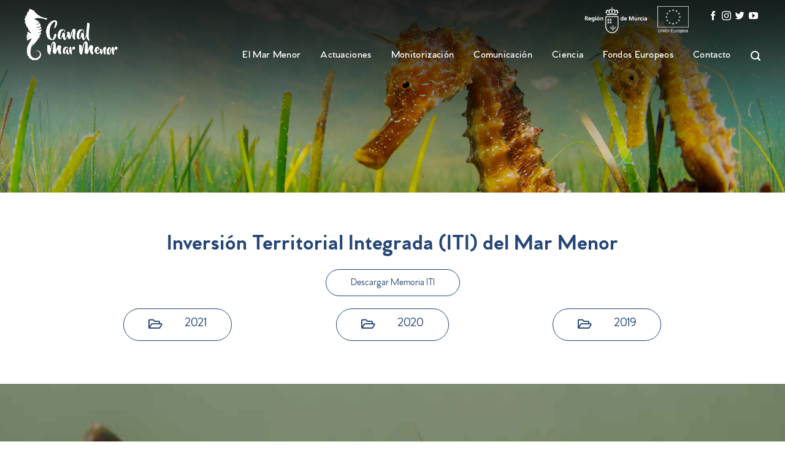

--- FILE ---
content_type: text/html; charset=UTF-8
request_url: https://canalmarmenor.carm.es/fondos-europeos/iti/
body_size: 15183
content:
<!DOCTYPE html>
<!--[if IE 9 ]> <html lang="es" class="ie9 loading-site no-js"> <![endif]-->
<!--[if IE 8 ]> <html lang="es" class="ie8 loading-site no-js"> <![endif]-->
<!--[if (gte IE 9)|!(IE)]><!--><html lang="es" class="loading-site no-js"> <!--<![endif]-->
<head>
	<meta charset="UTF-8" />
	<link rel="profile" href="http://gmpg.org/xfn/11" />
	<link rel="pingback" href="https://canalmarmenor.carm.es/xmlrpc.php" />

	<script>(function(html){html.className = html.className.replace(/\bno-js\b/,'js')})(document.documentElement);</script>
<title>ITI &#8211; Canal Mar Menor</title>
<meta name='robots' content='max-image-preview:large' />
<meta name="viewport" content="width=device-width, initial-scale=1, maximum-scale=1" /><link rel='dns-prefetch' href='//canalmarmenor.carm.es' />
<link rel='dns-prefetch' href='//cdnjs.cloudflare.com' />
<link rel='dns-prefetch' href='//use.fontawesome.com' />
<link rel='dns-prefetch' href='//fonts.googleapis.com' />
<link rel="alternate" type="application/rss+xml" title="Canal Mar Menor &raquo; Feed" href="https://canalmarmenor.carm.es/feed/" />
<link rel="alternate" type="application/rss+xml" title="Canal Mar Menor &raquo; Feed de los comentarios" href="https://canalmarmenor.carm.es/comments/feed/" />
<link rel="alternate" type="application/rss+xml" title="Canal Mar Menor &raquo; Comentario ITI del feed" href="https://canalmarmenor.carm.es/fondos-europeos/iti/feed/" />
<script type="text/javascript">
/* <![CDATA[ */
window._wpemojiSettings = {"baseUrl":"https:\/\/s.w.org\/images\/core\/emoji\/15.0.3\/72x72\/","ext":".png","svgUrl":"https:\/\/s.w.org\/images\/core\/emoji\/15.0.3\/svg\/","svgExt":".svg","source":{"concatemoji":"https:\/\/canalmarmenor.carm.es\/wp-includes\/js\/wp-emoji-release.min.js?ver=6.5.7"}};
/*! This file is auto-generated */
!function(i,n){var o,s,e;function c(e){try{var t={supportTests:e,timestamp:(new Date).valueOf()};sessionStorage.setItem(o,JSON.stringify(t))}catch(e){}}function p(e,t,n){e.clearRect(0,0,e.canvas.width,e.canvas.height),e.fillText(t,0,0);var t=new Uint32Array(e.getImageData(0,0,e.canvas.width,e.canvas.height).data),r=(e.clearRect(0,0,e.canvas.width,e.canvas.height),e.fillText(n,0,0),new Uint32Array(e.getImageData(0,0,e.canvas.width,e.canvas.height).data));return t.every(function(e,t){return e===r[t]})}function u(e,t,n){switch(t){case"flag":return n(e,"\ud83c\udff3\ufe0f\u200d\u26a7\ufe0f","\ud83c\udff3\ufe0f\u200b\u26a7\ufe0f")?!1:!n(e,"\ud83c\uddfa\ud83c\uddf3","\ud83c\uddfa\u200b\ud83c\uddf3")&&!n(e,"\ud83c\udff4\udb40\udc67\udb40\udc62\udb40\udc65\udb40\udc6e\udb40\udc67\udb40\udc7f","\ud83c\udff4\u200b\udb40\udc67\u200b\udb40\udc62\u200b\udb40\udc65\u200b\udb40\udc6e\u200b\udb40\udc67\u200b\udb40\udc7f");case"emoji":return!n(e,"\ud83d\udc26\u200d\u2b1b","\ud83d\udc26\u200b\u2b1b")}return!1}function f(e,t,n){var r="undefined"!=typeof WorkerGlobalScope&&self instanceof WorkerGlobalScope?new OffscreenCanvas(300,150):i.createElement("canvas"),a=r.getContext("2d",{willReadFrequently:!0}),o=(a.textBaseline="top",a.font="600 32px Arial",{});return e.forEach(function(e){o[e]=t(a,e,n)}),o}function t(e){var t=i.createElement("script");t.src=e,t.defer=!0,i.head.appendChild(t)}"undefined"!=typeof Promise&&(o="wpEmojiSettingsSupports",s=["flag","emoji"],n.supports={everything:!0,everythingExceptFlag:!0},e=new Promise(function(e){i.addEventListener("DOMContentLoaded",e,{once:!0})}),new Promise(function(t){var n=function(){try{var e=JSON.parse(sessionStorage.getItem(o));if("object"==typeof e&&"number"==typeof e.timestamp&&(new Date).valueOf()<e.timestamp+604800&&"object"==typeof e.supportTests)return e.supportTests}catch(e){}return null}();if(!n){if("undefined"!=typeof Worker&&"undefined"!=typeof OffscreenCanvas&&"undefined"!=typeof URL&&URL.createObjectURL&&"undefined"!=typeof Blob)try{var e="postMessage("+f.toString()+"("+[JSON.stringify(s),u.toString(),p.toString()].join(",")+"));",r=new Blob([e],{type:"text/javascript"}),a=new Worker(URL.createObjectURL(r),{name:"wpTestEmojiSupports"});return void(a.onmessage=function(e){c(n=e.data),a.terminate(),t(n)})}catch(e){}c(n=f(s,u,p))}t(n)}).then(function(e){for(var t in e)n.supports[t]=e[t],n.supports.everything=n.supports.everything&&n.supports[t],"flag"!==t&&(n.supports.everythingExceptFlag=n.supports.everythingExceptFlag&&n.supports[t]);n.supports.everythingExceptFlag=n.supports.everythingExceptFlag&&!n.supports.flag,n.DOMReady=!1,n.readyCallback=function(){n.DOMReady=!0}}).then(function(){return e}).then(function(){var e;n.supports.everything||(n.readyCallback(),(e=n.source||{}).concatemoji?t(e.concatemoji):e.wpemoji&&e.twemoji&&(t(e.twemoji),t(e.wpemoji)))}))}((window,document),window._wpemojiSettings);
/* ]]> */
</script>
<link rel='stylesheet' id='bdt-uikit-css' href='https://canalmarmenor.carm.es/wp-content/plugins/bdthemes-element-pack/assets/css/bdt-uikit.css?ver=3.5.5' type='text/css' media='all' />
<link rel='stylesheet' id='element-pack-site-css' href='https://canalmarmenor.carm.es/wp-content/plugins/bdthemes-element-pack/assets/css/element-pack-site.css?ver=5.5.1' type='text/css' media='all' />
<style id='wp-emoji-styles-inline-css' type='text/css'>

	img.wp-smiley, img.emoji {
		display: inline !important;
		border: none !important;
		box-shadow: none !important;
		height: 1em !important;
		width: 1em !important;
		margin: 0 0.07em !important;
		vertical-align: -0.1em !important;
		background: none !important;
		padding: 0 !important;
	}
</style>
<link rel='stylesheet' id='wp-block-library-css' href='https://canalmarmenor.carm.es/wp-includes/css/dist/block-library/style.min.css?ver=6.5.7' type='text/css' media='all' />
<style id='classic-theme-styles-inline-css' type='text/css'>
/*! This file is auto-generated */
.wp-block-button__link{color:#fff;background-color:#32373c;border-radius:9999px;box-shadow:none;text-decoration:none;padding:calc(.667em + 2px) calc(1.333em + 2px);font-size:1.125em}.wp-block-file__button{background:#32373c;color:#fff;text-decoration:none}
</style>
<style id='global-styles-inline-css' type='text/css'>
body{--wp--preset--color--black: #000000;--wp--preset--color--cyan-bluish-gray: #abb8c3;--wp--preset--color--white: #ffffff;--wp--preset--color--pale-pink: #f78da7;--wp--preset--color--vivid-red: #cf2e2e;--wp--preset--color--luminous-vivid-orange: #ff6900;--wp--preset--color--luminous-vivid-amber: #fcb900;--wp--preset--color--light-green-cyan: #7bdcb5;--wp--preset--color--vivid-green-cyan: #00d084;--wp--preset--color--pale-cyan-blue: #8ed1fc;--wp--preset--color--vivid-cyan-blue: #0693e3;--wp--preset--color--vivid-purple: #9b51e0;--wp--preset--gradient--vivid-cyan-blue-to-vivid-purple: linear-gradient(135deg,rgba(6,147,227,1) 0%,rgb(155,81,224) 100%);--wp--preset--gradient--light-green-cyan-to-vivid-green-cyan: linear-gradient(135deg,rgb(122,220,180) 0%,rgb(0,208,130) 100%);--wp--preset--gradient--luminous-vivid-amber-to-luminous-vivid-orange: linear-gradient(135deg,rgba(252,185,0,1) 0%,rgba(255,105,0,1) 100%);--wp--preset--gradient--luminous-vivid-orange-to-vivid-red: linear-gradient(135deg,rgba(255,105,0,1) 0%,rgb(207,46,46) 100%);--wp--preset--gradient--very-light-gray-to-cyan-bluish-gray: linear-gradient(135deg,rgb(238,238,238) 0%,rgb(169,184,195) 100%);--wp--preset--gradient--cool-to-warm-spectrum: linear-gradient(135deg,rgb(74,234,220) 0%,rgb(151,120,209) 20%,rgb(207,42,186) 40%,rgb(238,44,130) 60%,rgb(251,105,98) 80%,rgb(254,248,76) 100%);--wp--preset--gradient--blush-light-purple: linear-gradient(135deg,rgb(255,206,236) 0%,rgb(152,150,240) 100%);--wp--preset--gradient--blush-bordeaux: linear-gradient(135deg,rgb(254,205,165) 0%,rgb(254,45,45) 50%,rgb(107,0,62) 100%);--wp--preset--gradient--luminous-dusk: linear-gradient(135deg,rgb(255,203,112) 0%,rgb(199,81,192) 50%,rgb(65,88,208) 100%);--wp--preset--gradient--pale-ocean: linear-gradient(135deg,rgb(255,245,203) 0%,rgb(182,227,212) 50%,rgb(51,167,181) 100%);--wp--preset--gradient--electric-grass: linear-gradient(135deg,rgb(202,248,128) 0%,rgb(113,206,126) 100%);--wp--preset--gradient--midnight: linear-gradient(135deg,rgb(2,3,129) 0%,rgb(40,116,252) 100%);--wp--preset--font-size--small: 13px;--wp--preset--font-size--medium: 20px;--wp--preset--font-size--large: 36px;--wp--preset--font-size--x-large: 42px;--wp--preset--spacing--20: 0.44rem;--wp--preset--spacing--30: 0.67rem;--wp--preset--spacing--40: 1rem;--wp--preset--spacing--50: 1.5rem;--wp--preset--spacing--60: 2.25rem;--wp--preset--spacing--70: 3.38rem;--wp--preset--spacing--80: 5.06rem;--wp--preset--shadow--natural: 6px 6px 9px rgba(0, 0, 0, 0.2);--wp--preset--shadow--deep: 12px 12px 50px rgba(0, 0, 0, 0.4);--wp--preset--shadow--sharp: 6px 6px 0px rgba(0, 0, 0, 0.2);--wp--preset--shadow--outlined: 6px 6px 0px -3px rgba(255, 255, 255, 1), 6px 6px rgba(0, 0, 0, 1);--wp--preset--shadow--crisp: 6px 6px 0px rgba(0, 0, 0, 1);}:where(.is-layout-flex){gap: 0.5em;}:where(.is-layout-grid){gap: 0.5em;}body .is-layout-flex{display: flex;}body .is-layout-flex{flex-wrap: wrap;align-items: center;}body .is-layout-flex > *{margin: 0;}body .is-layout-grid{display: grid;}body .is-layout-grid > *{margin: 0;}:where(.wp-block-columns.is-layout-flex){gap: 2em;}:where(.wp-block-columns.is-layout-grid){gap: 2em;}:where(.wp-block-post-template.is-layout-flex){gap: 1.25em;}:where(.wp-block-post-template.is-layout-grid){gap: 1.25em;}.has-black-color{color: var(--wp--preset--color--black) !important;}.has-cyan-bluish-gray-color{color: var(--wp--preset--color--cyan-bluish-gray) !important;}.has-white-color{color: var(--wp--preset--color--white) !important;}.has-pale-pink-color{color: var(--wp--preset--color--pale-pink) !important;}.has-vivid-red-color{color: var(--wp--preset--color--vivid-red) !important;}.has-luminous-vivid-orange-color{color: var(--wp--preset--color--luminous-vivid-orange) !important;}.has-luminous-vivid-amber-color{color: var(--wp--preset--color--luminous-vivid-amber) !important;}.has-light-green-cyan-color{color: var(--wp--preset--color--light-green-cyan) !important;}.has-vivid-green-cyan-color{color: var(--wp--preset--color--vivid-green-cyan) !important;}.has-pale-cyan-blue-color{color: var(--wp--preset--color--pale-cyan-blue) !important;}.has-vivid-cyan-blue-color{color: var(--wp--preset--color--vivid-cyan-blue) !important;}.has-vivid-purple-color{color: var(--wp--preset--color--vivid-purple) !important;}.has-black-background-color{background-color: var(--wp--preset--color--black) !important;}.has-cyan-bluish-gray-background-color{background-color: var(--wp--preset--color--cyan-bluish-gray) !important;}.has-white-background-color{background-color: var(--wp--preset--color--white) !important;}.has-pale-pink-background-color{background-color: var(--wp--preset--color--pale-pink) !important;}.has-vivid-red-background-color{background-color: var(--wp--preset--color--vivid-red) !important;}.has-luminous-vivid-orange-background-color{background-color: var(--wp--preset--color--luminous-vivid-orange) !important;}.has-luminous-vivid-amber-background-color{background-color: var(--wp--preset--color--luminous-vivid-amber) !important;}.has-light-green-cyan-background-color{background-color: var(--wp--preset--color--light-green-cyan) !important;}.has-vivid-green-cyan-background-color{background-color: var(--wp--preset--color--vivid-green-cyan) !important;}.has-pale-cyan-blue-background-color{background-color: var(--wp--preset--color--pale-cyan-blue) !important;}.has-vivid-cyan-blue-background-color{background-color: var(--wp--preset--color--vivid-cyan-blue) !important;}.has-vivid-purple-background-color{background-color: var(--wp--preset--color--vivid-purple) !important;}.has-black-border-color{border-color: var(--wp--preset--color--black) !important;}.has-cyan-bluish-gray-border-color{border-color: var(--wp--preset--color--cyan-bluish-gray) !important;}.has-white-border-color{border-color: var(--wp--preset--color--white) !important;}.has-pale-pink-border-color{border-color: var(--wp--preset--color--pale-pink) !important;}.has-vivid-red-border-color{border-color: var(--wp--preset--color--vivid-red) !important;}.has-luminous-vivid-orange-border-color{border-color: var(--wp--preset--color--luminous-vivid-orange) !important;}.has-luminous-vivid-amber-border-color{border-color: var(--wp--preset--color--luminous-vivid-amber) !important;}.has-light-green-cyan-border-color{border-color: var(--wp--preset--color--light-green-cyan) !important;}.has-vivid-green-cyan-border-color{border-color: var(--wp--preset--color--vivid-green-cyan) !important;}.has-pale-cyan-blue-border-color{border-color: var(--wp--preset--color--pale-cyan-blue) !important;}.has-vivid-cyan-blue-border-color{border-color: var(--wp--preset--color--vivid-cyan-blue) !important;}.has-vivid-purple-border-color{border-color: var(--wp--preset--color--vivid-purple) !important;}.has-vivid-cyan-blue-to-vivid-purple-gradient-background{background: var(--wp--preset--gradient--vivid-cyan-blue-to-vivid-purple) !important;}.has-light-green-cyan-to-vivid-green-cyan-gradient-background{background: var(--wp--preset--gradient--light-green-cyan-to-vivid-green-cyan) !important;}.has-luminous-vivid-amber-to-luminous-vivid-orange-gradient-background{background: var(--wp--preset--gradient--luminous-vivid-amber-to-luminous-vivid-orange) !important;}.has-luminous-vivid-orange-to-vivid-red-gradient-background{background: var(--wp--preset--gradient--luminous-vivid-orange-to-vivid-red) !important;}.has-very-light-gray-to-cyan-bluish-gray-gradient-background{background: var(--wp--preset--gradient--very-light-gray-to-cyan-bluish-gray) !important;}.has-cool-to-warm-spectrum-gradient-background{background: var(--wp--preset--gradient--cool-to-warm-spectrum) !important;}.has-blush-light-purple-gradient-background{background: var(--wp--preset--gradient--blush-light-purple) !important;}.has-blush-bordeaux-gradient-background{background: var(--wp--preset--gradient--blush-bordeaux) !important;}.has-luminous-dusk-gradient-background{background: var(--wp--preset--gradient--luminous-dusk) !important;}.has-pale-ocean-gradient-background{background: var(--wp--preset--gradient--pale-ocean) !important;}.has-electric-grass-gradient-background{background: var(--wp--preset--gradient--electric-grass) !important;}.has-midnight-gradient-background{background: var(--wp--preset--gradient--midnight) !important;}.has-small-font-size{font-size: var(--wp--preset--font-size--small) !important;}.has-medium-font-size{font-size: var(--wp--preset--font-size--medium) !important;}.has-large-font-size{font-size: var(--wp--preset--font-size--large) !important;}.has-x-large-font-size{font-size: var(--wp--preset--font-size--x-large) !important;}
.wp-block-navigation a:where(:not(.wp-element-button)){color: inherit;}
:where(.wp-block-post-template.is-layout-flex){gap: 1.25em;}:where(.wp-block-post-template.is-layout-grid){gap: 1.25em;}
:where(.wp-block-columns.is-layout-flex){gap: 2em;}:where(.wp-block-columns.is-layout-grid){gap: 2em;}
.wp-block-pullquote{font-size: 1.5em;line-height: 1.6;}
</style>
<link rel='stylesheet' id='contact-form-7-css' href='https://canalmarmenor.carm.es/wp-content/plugins/contact-form-7/includes/css/styles.css?ver=5.9.6' type='text/css' media='all' />
<link rel='stylesheet' id='rs-plugin-settings-css' href='https://canalmarmenor.carm.es/wp-content/plugins/revslider/public/assets/css/rs6.css?ver=6.1.5' type='text/css' media='all' />
<style id='rs-plugin-settings-inline-css' type='text/css'>
#rs-demo-id {}
</style>
<link rel='stylesheet' id='flatsome-icons-css' href='https://canalmarmenor.carm.es/wp-content/themes/flatsome/assets/css/fl-icons.css?ver=3.12' type='text/css' media='all' />
<link rel='stylesheet' id='font-awesome-official-css' href='https://use.fontawesome.com/releases/v5.11.2/css/all.css' type='text/css' media='all' integrity="sha384-KA6wR/X5RY4zFAHpv/CnoG2UW1uogYfdnP67Uv7eULvTveboZJg0qUpmJZb5VqzN" crossorigin="anonymous" />
<link rel='stylesheet' id='jet-elements-css' href='https://canalmarmenor.carm.es/wp-content/plugins/jet-elements/assets/css/jet-elements.css?ver=2.6.6' type='text/css' media='all' />
<link rel='stylesheet' id='jet-elements-skin-css' href='https://canalmarmenor.carm.es/wp-content/plugins/jet-elements/assets/css/jet-elements-skin.css?ver=2.6.6' type='text/css' media='all' />
<link rel='stylesheet' id='elementor-icons-css' href='https://canalmarmenor.carm.es/wp-content/plugins/elementor/assets/lib/eicons/css/elementor-icons.min.css?ver=5.15.0' type='text/css' media='all' />
<link rel='stylesheet' id='elementor-frontend-legacy-css' href='https://canalmarmenor.carm.es/wp-content/plugins/elementor/assets/css/frontend-legacy.min.css?ver=3.6.7' type='text/css' media='all' />
<link rel='stylesheet' id='elementor-frontend-css' href='https://canalmarmenor.carm.es/wp-content/plugins/elementor/assets/css/frontend.min.css?ver=3.6.7' type='text/css' media='all' />
<link rel='stylesheet' id='elementor-post-61-css' href='https://canalmarmenor.carm.es/wp-content/uploads/elementor/css/post-61.css?ver=1720532831' type='text/css' media='all' />
<link rel='stylesheet' id='elementor-pro-css' href='https://canalmarmenor.carm.es/wp-content/plugins/elementor-pro/assets/css/frontend.min.css?ver=3.0.6' type='text/css' media='all' />
<link rel='stylesheet' id='namogo-icons-css' href='https://canalmarmenor.carm.es/wp-content/plugins/elementor-extras/assets/lib/nicons/css/nicons.css?ver=2.2.42' type='text/css' media='all' />
<link rel='stylesheet' id='elementor-extras-frontend-css' href='https://canalmarmenor.carm.es/wp-content/plugins/elementor-extras/assets/css/frontend.min.css?ver=2.2.42' type='text/css' media='all' />
<link rel='stylesheet' id='elementor-global-css' href='https://canalmarmenor.carm.es/wp-content/uploads/elementor/css/global.css?ver=1720532834' type='text/css' media='all' />
<link rel='stylesheet' id='elementor-post-4720-css' href='https://canalmarmenor.carm.es/wp-content/uploads/elementor/css/post-4720.css?ver=1720587838' type='text/css' media='all' />
<link rel='stylesheet' id='flatsome-main-css' href='https://canalmarmenor.carm.es/wp-content/themes/flatsome/assets/css/flatsome.css?ver=3.12.3' type='text/css' media='all' />
<link rel='stylesheet' id='flatsome-style-css' href='https://canalmarmenor.carm.es/wp-content/themes/flatsome-child/style.css?ver=3.0' type='text/css' media='all' />
<link rel='stylesheet' id='flatsome-googlefonts-css' href='//fonts.googleapis.com/css?family=Lato%3Aregular%2C700%2C400%2C700%7CDancing+Script%3Aregular%2C400&#038;display=swap&#038;ver=3.9' type='text/css' media='all' />
<link rel='stylesheet' id='font-awesome-official-v4shim-css' href='https://use.fontawesome.com/releases/v5.11.2/css/v4-shims.css' type='text/css' media='all' integrity="sha384-/EdpJd7d6gGFiQ/vhh7iOjiZdf4+6K4al/XrX6FxxZwDSrAdWxAynr4p/EA/vyPQ" crossorigin="anonymous" />
<style id='font-awesome-official-v4shim-inline-css' type='text/css'>
@font-face {
font-family: "FontAwesome";
font-display: block;
src: url("https://use.fontawesome.com/releases/v5.11.2/webfonts/fa-brands-400.eot"),
		url("https://use.fontawesome.com/releases/v5.11.2/webfonts/fa-brands-400.eot?#iefix") format("embedded-opentype"),
		url("https://use.fontawesome.com/releases/v5.11.2/webfonts/fa-brands-400.woff2") format("woff2"),
		url("https://use.fontawesome.com/releases/v5.11.2/webfonts/fa-brands-400.woff") format("woff"),
		url("https://use.fontawesome.com/releases/v5.11.2/webfonts/fa-brands-400.ttf") format("truetype"),
		url("https://use.fontawesome.com/releases/v5.11.2/webfonts/fa-brands-400.svg#fontawesome") format("svg");
}

@font-face {
font-family: "FontAwesome";
font-display: block;
src: url("https://use.fontawesome.com/releases/v5.11.2/webfonts/fa-solid-900.eot"),
		url("https://use.fontawesome.com/releases/v5.11.2/webfonts/fa-solid-900.eot?#iefix") format("embedded-opentype"),
		url("https://use.fontawesome.com/releases/v5.11.2/webfonts/fa-solid-900.woff2") format("woff2"),
		url("https://use.fontawesome.com/releases/v5.11.2/webfonts/fa-solid-900.woff") format("woff"),
		url("https://use.fontawesome.com/releases/v5.11.2/webfonts/fa-solid-900.ttf") format("truetype"),
		url("https://use.fontawesome.com/releases/v5.11.2/webfonts/fa-solid-900.svg#fontawesome") format("svg");
}

@font-face {
font-family: "FontAwesome";
font-display: block;
src: url("https://use.fontawesome.com/releases/v5.11.2/webfonts/fa-regular-400.eot"),
		url("https://use.fontawesome.com/releases/v5.11.2/webfonts/fa-regular-400.eot?#iefix") format("embedded-opentype"),
		url("https://use.fontawesome.com/releases/v5.11.2/webfonts/fa-regular-400.woff2") format("woff2"),
		url("https://use.fontawesome.com/releases/v5.11.2/webfonts/fa-regular-400.woff") format("woff"),
		url("https://use.fontawesome.com/releases/v5.11.2/webfonts/fa-regular-400.ttf") format("truetype"),
		url("https://use.fontawesome.com/releases/v5.11.2/webfonts/fa-regular-400.svg#fontawesome") format("svg");
unicode-range: U+F004-F005,U+F007,U+F017,U+F022,U+F024,U+F02E,U+F03E,U+F044,U+F057-F059,U+F06E,U+F070,U+F075,U+F07B-F07C,U+F080,U+F086,U+F089,U+F094,U+F09D,U+F0A0,U+F0A4-F0A7,U+F0C5,U+F0C7-F0C8,U+F0E0,U+F0EB,U+F0F3,U+F0F8,U+F0FE,U+F111,U+F118-F11A,U+F11C,U+F133,U+F144,U+F146,U+F14A,U+F14D-F14E,U+F150-F152,U+F15B-F15C,U+F164-F165,U+F185-F186,U+F191-F192,U+F1AD,U+F1C1-F1C9,U+F1CD,U+F1D8,U+F1E3,U+F1EA,U+F1F6,U+F1F9,U+F20A,U+F247-F249,U+F24D,U+F254-F25B,U+F25D,U+F267,U+F271-F274,U+F279,U+F28B,U+F28D,U+F2B5-F2B6,U+F2B9,U+F2BB,U+F2BD,U+F2C1-F2C2,U+F2D0,U+F2D2,U+F2DC,U+F2ED,U+F328,U+F358-F35B,U+F3A5,U+F3D1,U+F410,U+F4AD;
}
</style>
<link rel='stylesheet' id='google-fonts-1-css' href='https://fonts.googleapis.com/css?family=Roboto%3A100%2C100italic%2C200%2C200italic%2C300%2C300italic%2C400%2C400italic%2C500%2C500italic%2C600%2C600italic%2C700%2C700italic%2C800%2C800italic%2C900%2C900italic%7CRoboto+Slab%3A100%2C100italic%2C200%2C200italic%2C300%2C300italic%2C400%2C400italic%2C500%2C500italic%2C600%2C600italic%2C700%2C700italic%2C800%2C800italic%2C900%2C900italic&#038;display=auto&#038;ver=6.5.7' type='text/css' media='all' />
<link rel='stylesheet' id='elementor-icons-shared-0-css' href='https://canalmarmenor.carm.es/wp-content/plugins/elementor/assets/lib/font-awesome/css/fontawesome.min.css?ver=5.15.3' type='text/css' media='all' />
<link rel='stylesheet' id='elementor-icons-fa-regular-css' href='https://canalmarmenor.carm.es/wp-content/plugins/elementor/assets/lib/font-awesome/css/regular.min.css?ver=5.15.3' type='text/css' media='all' />
<script type="text/javascript">
            window._nslDOMReady = function (callback) {
                if ( document.readyState === "complete" || document.readyState === "interactive" ) {
                    callback();
                } else {
                    document.addEventListener( "DOMContentLoaded", callback );
                }
            };
            </script><script type="text/javascript" src="https://canalmarmenor.carm.es/wp-includes/js/jquery/jquery.min.js?ver=3.7.1" id="jquery-core-js"></script>
<script type="text/javascript" src="https://canalmarmenor.carm.es/wp-includes/js/jquery/jquery-migrate.min.js?ver=3.4.1" id="jquery-migrate-js"></script>
<script type="text/javascript" src="https://canalmarmenor.carm.es/wp-content/plugins/revslider/public/assets/js/revolution.tools.min.js?ver=6.0" id="tp-tools-js"></script>
<script type="text/javascript" src="https://canalmarmenor.carm.es/wp-content/plugins/revslider/public/assets/js/rs6.min.js?ver=6.1.5" id="revmin-js"></script>
<script type="text/javascript" src="//cdnjs.cloudflare.com/ajax/libs/jquery-easing/1.4.1/jquery.easing.min.js?ver=6.5.7" id="jquery-easing-js"></script>
<link rel="EditURI" type="application/rsd+xml" title="RSD" href="https://canalmarmenor.carm.es/xmlrpc.php?rsd" />
<meta name="generator" content="WordPress 6.5.7" />
<link rel="canonical" href="https://canalmarmenor.carm.es/fondos-europeos/iti/" />
<link rel='shortlink' href='https://canalmarmenor.carm.es/?p=4720' />
<link rel="alternate" type="application/json+oembed" href="https://canalmarmenor.carm.es/wp-json/oembed/1.0/embed?url=https%3A%2F%2Fcanalmarmenor.carm.es%2Ffondos-europeos%2Fiti%2F" />
<link rel="alternate" type="text/xml+oembed" href="https://canalmarmenor.carm.es/wp-json/oembed/1.0/embed?url=https%3A%2F%2Fcanalmarmenor.carm.es%2Ffondos-europeos%2Fiti%2F&#038;format=xml" />
<!-- Global site tag (gtag.js) - Google Analytics -->
<script async src="https://www.googletagmanager.com/gtag/js?id=G-6D7D8Q3T7Z"></script>
<script>
  window.dataLayer = window.dataLayer || [];
  function gtag(){dataLayer.push(arguments);}
  gtag('js', new Date());
  gtag('config', 'G-6D7D8Q3T7Z');
</script><style>.bg{opacity: 0; transition: opacity 1s; -webkit-transition: opacity 1s;} .bg-loaded{opacity: 1;}</style><!--[if IE]><link rel="stylesheet" type="text/css" href="https://canalmarmenor.carm.es/wp-content/themes/flatsome/assets/css/ie-fallback.css"><script src="//cdnjs.cloudflare.com/ajax/libs/html5shiv/3.6.1/html5shiv.js"></script><script>var head = document.getElementsByTagName('head')[0],style = document.createElement('style');style.type = 'text/css';style.styleSheet.cssText = ':before,:after{content:none !important';head.appendChild(style);setTimeout(function(){head.removeChild(style);}, 0);</script><script src="https://canalmarmenor.carm.es/wp-content/themes/flatsome/assets/libs/ie-flexibility.js"></script><![endif]--><meta name="generator" content="Powered by Slider Revolution 6.1.5 - responsive, Mobile-Friendly Slider Plugin for WordPress with comfortable drag and drop interface." />
<link rel="icon" href="https://canalmarmenor.carm.es/wp-content/uploads/2020/06/cropped-favi-32x32.png" sizes="32x32" />
<link rel="icon" href="https://canalmarmenor.carm.es/wp-content/uploads/2020/06/cropped-favi-192x192.png" sizes="192x192" />
<link rel="apple-touch-icon" href="https://canalmarmenor.carm.es/wp-content/uploads/2020/06/cropped-favi-180x180.png" />
<meta name="msapplication-TileImage" content="https://canalmarmenor.carm.es/wp-content/uploads/2020/06/cropped-favi-270x270.png" />
<script type="text/javascript">function setREVStartSize(t){try{var h,e=document.getElementById(t.c).parentNode.offsetWidth;if(e=0===e||isNaN(e)?window.innerWidth:e,t.tabw=void 0===t.tabw?0:parseInt(t.tabw),t.thumbw=void 0===t.thumbw?0:parseInt(t.thumbw),t.tabh=void 0===t.tabh?0:parseInt(t.tabh),t.thumbh=void 0===t.thumbh?0:parseInt(t.thumbh),t.tabhide=void 0===t.tabhide?0:parseInt(t.tabhide),t.thumbhide=void 0===t.thumbhide?0:parseInt(t.thumbhide),t.mh=void 0===t.mh||""==t.mh||"auto"===t.mh?0:parseInt(t.mh,0),"fullscreen"===t.layout||"fullscreen"===t.l)h=Math.max(t.mh,window.innerHeight);else{for(var i in t.gw=Array.isArray(t.gw)?t.gw:[t.gw],t.rl)void 0!==t.gw[i]&&0!==t.gw[i]||(t.gw[i]=t.gw[i-1]);for(var i in t.gh=void 0===t.el||""===t.el||Array.isArray(t.el)&&0==t.el.length?t.gh:t.el,t.gh=Array.isArray(t.gh)?t.gh:[t.gh],t.rl)void 0!==t.gh[i]&&0!==t.gh[i]||(t.gh[i]=t.gh[i-1]);var r,a=new Array(t.rl.length),n=0;for(var i in t.tabw=t.tabhide>=e?0:t.tabw,t.thumbw=t.thumbhide>=e?0:t.thumbw,t.tabh=t.tabhide>=e?0:t.tabh,t.thumbh=t.thumbhide>=e?0:t.thumbh,t.rl)a[i]=t.rl[i]<window.innerWidth?0:t.rl[i];for(var i in r=a[0],a)r>a[i]&&0<a[i]&&(r=a[i],n=i);var d=e>t.gw[n]+t.tabw+t.thumbw?1:(e-(t.tabw+t.thumbw))/t.gw[n];h=t.gh[n]*d+(t.tabh+t.thumbh)}void 0===window.rs_init_css&&(window.rs_init_css=document.head.appendChild(document.createElement("style"))),document.getElementById(t.c).height=h,window.rs_init_css.innerHTML+="#"+t.c+"_wrapper { height: "+h+"px }"}catch(t){console.log("Failure at Presize of Slider:"+t)}};</script>
<style id="custom-css" type="text/css">:root {--primary-color: #446084;}.header-main{height: 110px}#logo img{max-height: 110px}#logo{width:200px;}#logo img{padding:5px 0;}.header-top{min-height: 30px}.transparent .header-main{height: 265px}.transparent #logo img{max-height: 265px}.has-transparent + .page-title:first-of-type,.has-transparent + #main > .page-title,.has-transparent + #main > div > .page-title,.has-transparent + #main .page-header-wrapper:first-of-type .page-title{padding-top: 295px;}.header.show-on-scroll,.stuck .header-main{height:70px!important}.stuck #logo img{max-height: 70px!important}.header-bg-color, .header-wrapper {background-color: rgba(255,255,255,0)}.header-bottom {background-color: #f1f1f1}@media (max-width: 549px) {.header-main{height: 70px}#logo img{max-height: 70px}}body{font-family:"Lato", sans-serif}body{font-weight: 400}.nav > li > a {font-family:"Lato", sans-serif;}.mobile-sidebar-levels-2 .nav > li > ul > li > a {font-family:"Lato", sans-serif;}.nav > li > a {font-weight: 700;}.mobile-sidebar-levels-2 .nav > li > ul > li > a {font-weight: 700;}h1,h2,h3,h4,h5,h6,.heading-font, .off-canvas-center .nav-sidebar.nav-vertical > li > a{font-family: "Lato", sans-serif;}h1,h2,h3,h4,h5,h6,.heading-font,.banner h1,.banner h2{font-weight: 700;}.alt-font{font-family: "Dancing Script", sans-serif;}.alt-font{font-weight: 400!important;}.absolute-footer, html{background-color: #ffffff}.label-new.menu-item > a:after{content:"Nuevo";}.label-hot.menu-item > a:after{content:"Caliente";}.label-sale.menu-item > a:after{content:"Oferta";}.label-popular.menu-item > a:after{content:"Popular";}</style></head>

<body class="page-template-default page page-id-4720 page-child parent-pageid-4691 lightbox nav-dropdown-has-arrow elementor-default elementor-kit-61 elementor-page elementor-page-4720">



<a class="skip-link screen-reader-text" href="#main">Skip to content</a>

<div id="wrapper">

	
	<header id="header" class="header header-full-width">
		<div class="header-wrapper">
			<div id="top-bar" class="header-top hide-for-sticky nav-dark">
    <div class="flex-row container">
      <div class="flex-col hide-for-medium flex-left">
          <ul class="nav nav-left medium-nav-center nav-small  nav-divided">
                        </ul>
      </div>

      <div class="flex-col hide-for-medium flex-center">
          <ul class="nav nav-center nav-small  nav-divided">
                        </ul>
      </div>

      <div class="flex-col hide-for-medium flex-right">
         <ul class="nav top-bar-nav nav-right nav-small  nav-divided">
              <li class="html custom html_nav_position_text_top"><img src="https://canalmarmenor.carm.es/wp-content/uploads/2021/02/europanew.png" class="europa"></li><li class="html header-social-icons ml-0">
	<div class="social-icons follow-icons" ><a href="https://www.facebook.com/canalmarmenor/" target="_blank" data-label="Facebook"  rel="noopener noreferrer nofollow" class="icon plain facebook tooltip" title="Síguenos en Facebook"><i class="icon-facebook" ></i></a><a href="https://www.instagram.com/canalmarmenor/?hl=es" target="_blank" rel="noopener noreferrer nofollow" data-label="Instagram" class="icon plain  instagram tooltip" title="Síguenos en Instagram"><i class="icon-instagram" ></i></a><a href="https://twitter.com/canalmarmenor" target="_blank"  data-label="Twitter"  rel="noopener noreferrer nofollow" class="icon plain  twitter tooltip" title="Síguenos en Twitter"><i class="icon-twitter" ></i></a><a href="https://www.youtube.com/channel/UCP4bEn7CjdeDIJwp5iTYyIQ" target="_blank" rel="noopener noreferrer nofollow" data-label="YouTube" class="icon plain  youtube tooltip" title="Síguenos en Youtube"><i class="icon-youtube" ></i></a></div></li>          </ul>
      </div>

            <div class="flex-col show-for-medium flex-grow">
          <ul class="nav nav-center nav-small mobile-nav  nav-divided">
              <li class="html custom html_nav_position_text_top"><img src="https://canalmarmenor.carm.es/wp-content/uploads/2021/02/europanew.png" class="europa"></li>          </ul>
      </div>
      
    </div>
</div>
<div id="masthead" class="header-main hide-for-sticky nav-dark">
      <div class="header-inner flex-row container logo-left medium-logo-center" role="navigation">

          <!-- Logo -->
          <div id="logo" class="flex-col logo">
            <!-- Header logo -->
<a href="https://canalmarmenor.carm.es/" title="Canal Mar Menor" rel="home">
    <img width="200" height="110" src="https://canalmarmenor.carm.es/wp-content/uploads/2021/02/logotiponew.png" class="header_logo header-logo" alt="Canal Mar Menor"/><img  width="200" height="110" src="https://canalmarmenor.carm.es/wp-content/uploads/2021/02/logoblanconew.png" class="header-logo-dark" alt="Canal Mar Menor"/></a>
          </div>

          <!-- Mobile Left Elements -->
          <div class="flex-col show-for-medium flex-left">
            <ul class="mobile-nav nav nav-left ">
              <li class="nav-icon has-icon">
  		<a href="#" data-open="#main-menu" data-pos="left" data-bg="main-menu-overlay" data-color="" class="is-small" aria-label="Menú" aria-controls="main-menu" aria-expanded="false">
		
		  <i class="icon-menu" ></i>
		  		</a>
	</li>            </ul>
          </div>

          <!-- Left Elements -->
          <div class="flex-col hide-for-medium flex-left
            flex-grow">
            <ul class="header-nav header-nav-main nav nav-left  nav-uppercase" >
                          </ul>
          </div>

          <!-- Right Elements -->
          <div class="flex-col hide-for-medium flex-right">
            <ul class="header-nav header-nav-main nav nav-right  nav-uppercase">
              <li id="menu-item-990" class="menu-item menu-item-type-custom menu-item-object-custom menu-item-has-children menu-item-990 has-dropdown"><a class="nav-top-link">El Mar Menor<i class="icon-angle-down" ></i></a>
<ul class="sub-menu nav-dropdown nav-dropdown-default">
	<li id="menu-item-1418" class="menu-item menu-item-type-post_type menu-item-object-page menu-item-1418"><a href="https://canalmarmenor.carm.es/comunicacion/actualidad-y-noticias/">Actualidad y noticias</a></li>
	<li id="menu-item-390" class="menu-item menu-item-type-post_type menu-item-object-page menu-item-390"><a href="https://canalmarmenor.carm.es/el-mar-menor/sobre-el-mar-menor/">Sobre el Mar Menor</a></li>
	<li id="menu-item-389" class="menu-item menu-item-type-post_type menu-item-object-page menu-item-389"><a href="https://canalmarmenor.carm.es/el-mar-menor/quienes-somos/">Quiénes Somos</a></li>
	<li id="menu-item-388" class="menu-item menu-item-type-post_type menu-item-object-page menu-item-388"><a href="https://canalmarmenor.carm.es/el-mar-menor/gobernanza/">Gobernanza</a></li>
	<li id="menu-item-6572" class="menu-item menu-item-type-post_type menu-item-object-page menu-item-6572"><a href="https://canalmarmenor.carm.es/comunicacion/forointeradministrativo/">Comisión Interadministrativa</a></li>
	<li id="menu-item-9135" class="menu-item menu-item-type-post_type menu-item-object-page menu-item-9135"><a href="https://canalmarmenor.carm.es/el-mar-menor/comite-social/">Comité de Participación Social</a></li>
	<li id="menu-item-4685" class="menu-item menu-item-type-post_type menu-item-object-page menu-item-4685"><a href="https://canalmarmenor.carm.es/el-mar-menor/agentes-sociales/">Agentes sociales</a></li>
	<li id="menu-item-4703" class="menu-item menu-item-type-post_type menu-item-object-page menu-item-4703"><a href="https://canalmarmenor.carm.es/el-mar-menor/instituciones/">Instituciones</a></li>
</ul>
</li>
<li id="menu-item-3344" class="menu-item menu-item-type-custom menu-item-object-custom menu-item-has-children menu-item-3344 has-dropdown"><a class="nav-top-link">Actuaciones<i class="icon-angle-down" ></i></a>
<ul class="sub-menu nav-dropdown nav-dropdown-default">
	<li id="menu-item-24629" class="menu-item menu-item-type-post_type menu-item-object-page menu-item-24629"><a href="https://canalmarmenor.carm.es/actuaciones/plan-de-accion/">Plan de acción</a></li>
	<li id="menu-item-1916" class="menu-item menu-item-type-post_type menu-item-object-page menu-item-1916"><a href="https://canalmarmenor.carm.es/actuaciones/medida-prioritarias/">Actuaciones destacables</a></li>
	<li id="menu-item-8119" class="menu-item menu-item-type-post_type menu-item-object-page menu-item-8119"><a href="https://canalmarmenor.carm.es/comunicacion/compendio-normativo/">Compendio normativo</a></li>
	<li id="menu-item-8808" class="menu-item menu-item-type-post_type menu-item-object-page menu-item-8808"><a href="https://canalmarmenor.carm.es/actuaciones/otras-actuaciones/">Otras actuaciones</a></li>
	<li id="menu-item-10609" class="menu-item menu-item-type-post_type menu-item-object-page menu-item-10609"><a href="https://canalmarmenor.carm.es/actuaciones/estrategias-territoriales/">Estrategias del Mar Menor</a></li>
</ul>
</li>
<li id="menu-item-689" class="menu-item menu-item-type-custom menu-item-object-custom menu-item-has-children menu-item-689 has-dropdown"><a class="nav-top-link">Monitorización<i class="icon-angle-down" ></i></a>
<ul class="sub-menu nav-dropdown nav-dropdown-default">
	<li id="menu-item-15730" class="menu-item menu-item-type-post_type menu-item-object-page menu-item-15730"><a href="https://canalmarmenor.carm.es/monitorizacion/mar-menor-en-directo/">Mar Menor en directo</a></li>
	<li id="menu-item-396" class="menu-item menu-item-type-post_type menu-item-object-page menu-item-396"><a href="https://canalmarmenor.carm.es/monitorizacion/monitorizacion-de-parametros/">Monitorización de Parámetros</a></li>
	<li id="menu-item-18409" class="menu-item menu-item-type-post_type menu-item-object-page menu-item-18409"><a href="https://canalmarmenor.carm.es/monitorizacion/seguimiento-de-medusas/">Seguimiento de medusas</a></li>
	<li id="menu-item-7579" class="menu-item menu-item-type-post_type menu-item-object-page menu-item-7579"><a href="https://canalmarmenor.carm.es/ciencia/informes-monitorizacion-imida/">Informes de monitorización</a></li>
	<li id="menu-item-997" class="menu-item menu-item-type-custom menu-item-object-custom menu-item-997"><a target="_blank" rel="noopener noreferrer" href="https://marmenor.upct.es">Servidor de Datos Científicos</a></li>
	<li id="menu-item-1389" class="menu-item menu-item-type-post_type menu-item-object-page menu-item-1389"><a href="https://canalmarmenor.carm.es/monitorizacion/monitorizacion-de-parametros/calidad-de-aguas-de-bano/">Calidad de Aguas</a></li>
	<li id="menu-item-1390" class="menu-item menu-item-type-post_type menu-item-object-page menu-item-1390"><a href="https://canalmarmenor.carm.es/monitorizacion/monitorizacion-de-parametros/aforos/">Aforos y concentración de nutrientes</a></li>
	<li id="menu-item-7462" class="menu-item menu-item-type-post_type menu-item-object-page menu-item-7462"><a href="https://canalmarmenor.carm.es/monitorizacion/videos-albujon/">Vídeos de la rambla del Albujón</a></li>
	<li id="menu-item-7556" class="menu-item menu-item-type-post_type menu-item-object-page menu-item-7556"><a href="https://canalmarmenor.carm.es/monitorizacion/videos-mar-menor-helicoptero/">Vídeos Mar Menor desde helicóptero</a></li>
</ul>
</li>
<li id="menu-item-991" class="menu-item menu-item-type-custom menu-item-object-custom menu-item-has-children menu-item-991 has-dropdown"><a class="nav-top-link">Comunicación<i class="icon-angle-down" ></i></a>
<ul class="sub-menu nav-dropdown nav-dropdown-default">
	<li id="menu-item-18809" class="menu-item menu-item-type-post_type menu-item-object-page menu-item-18809"><a href="https://canalmarmenor.carm.es/aula-del-mar-menor/">Aula del Mar Menor</a></li>
	<li id="menu-item-3221" class="menu-item menu-item-type-post_type menu-item-object-page menu-item-3221"><a href="https://canalmarmenor.carm.es/comunicacion/app-moviles/">App Móviles</a></li>
	<li id="menu-item-404" class="menu-item menu-item-type-post_type menu-item-object-page menu-item-404"><a href="https://canalmarmenor.carm.es/comunicacion/participa/">Voluntariados</a></li>
	<li id="menu-item-401" class="menu-item menu-item-type-post_type menu-item-object-page menu-item-401"><a href="https://canalmarmenor.carm.es/comunicacion/recursos-de-difusion/">Recursos de difusión</a></li>
	<li id="menu-item-403" class="menu-item menu-item-type-post_type menu-item-object-page menu-item-403"><a href="https://canalmarmenor.carm.es/comunicacion/mapa-virtual/">Mapa Virtual</a></li>
	<li id="menu-item-3490" class="menu-item menu-item-type-post_type menu-item-object-page menu-item-3490"><a href="https://canalmarmenor.carm.es/comunicacion/multimedia/">Galería</a></li>
</ul>
</li>
<li id="menu-item-989" class="menu-item menu-item-type-custom menu-item-object-custom menu-item-has-children menu-item-989 has-dropdown"><a class="nav-top-link">Ciencia<i class="icon-angle-down" ></i></a>
<ul class="sub-menu nav-dropdown nav-dropdown-default">
	<li id="menu-item-399" class="menu-item menu-item-type-post_type menu-item-object-page menu-item-399"><a href="https://canalmarmenor.carm.es/ciencia/estudios-de-investigacion/">Estudios de Investigación</a></li>
	<li id="menu-item-398" class="menu-item menu-item-type-post_type menu-item-object-page menu-item-398"><a href="https://canalmarmenor.carm.es/ciencia/comite-de-asesoramiento-cientifico/">Comité de Asesoramiento Científico</a></li>
	<li id="menu-item-4740" class="menu-item menu-item-type-post_type menu-item-object-page menu-item-4740"><a href="https://canalmarmenor.carm.es/ciencia/informe-de-seguimiento/">Informe de seguimiento</a></li>
	<li id="menu-item-7406" class="menu-item menu-item-type-post_type menu-item-object-page menu-item-7406"><a href="https://canalmarmenor.carm.es/inventario-ecologico/">Inventario Ecológico</a></li>
</ul>
</li>
<li id="menu-item-4695" class="menu-item menu-item-type-custom menu-item-object-custom current-menu-ancestor current-menu-parent menu-item-has-children menu-item-4695 active has-dropdown"><a class="nav-top-link">Fondos Europeos<i class="icon-angle-down" ></i></a>
<ul class="sub-menu nav-dropdown nav-dropdown-default">
	<li id="menu-item-4696" class="menu-item menu-item-type-post_type menu-item-object-page menu-item-4696"><a href="https://canalmarmenor.carm.es/fondos-europeos/fondos-feder-y-iti/">Fondos Feder</a></li>
	<li id="menu-item-4732" class="menu-item menu-item-type-post_type menu-item-object-page current-menu-item page_item page-item-4720 current_page_item menu-item-4732 active"><a href="https://canalmarmenor.carm.es/fondos-europeos/iti/" aria-current="page">ITI</a></li>
	<li id="menu-item-4731" class="menu-item menu-item-type-post_type menu-item-object-page menu-item-4731"><a href="https://canalmarmenor.carm.es/fondos-europeos/life/">LIFE</a></li>
</ul>
</li>
<li id="menu-item-584" class="menu-item menu-item-type-post_type menu-item-object-page menu-item-584"><a href="https://canalmarmenor.carm.es/contacto/" class="nav-top-link">Contacto</a></li>
<li class="header-search header-search-lightbox has-icon">
			<a href="#search-lightbox" aria-label="Search" data-open="#search-lightbox" data-focus="input.search-field"
		class="is-small">
		<i class="icon-search" style="font-size:16px;"></i></a>
			
	<div id="search-lightbox" class="mfp-hide dark text-center">
		<div class="searchform-wrapper ux-search-box relative form-flat is-large"><form method="get" class="searchform" action="https://canalmarmenor.carm.es/" role="search">
		<div class="flex-row relative">
			<div class="flex-col flex-grow">
	   	   <input type="search" class="search-field mb-0" name="s" value="" id="s" placeholder="Search&hellip;" />
			</div>
			<div class="flex-col">
				<button type="submit" class="ux-search-submit submit-button secondary button icon mb-0" aria-label="Submit">
					<i class="icon-search" ></i>				</button>
			</div>
		</div>
    <div class="live-search-results text-left z-top"></div>
</form>
</div>	</div>
</li>
            </ul>
          </div>

          <!-- Mobile Right Elements -->
          <div class="flex-col show-for-medium flex-right">
            <ul class="mobile-nav nav nav-right ">
              <li class="header-search header-search-lightbox has-icon">
			<a href="#search-lightbox" aria-label="Search" data-open="#search-lightbox" data-focus="input.search-field"
		class="is-small">
		<i class="icon-search" style="font-size:16px;"></i></a>
			
	<div id="search-lightbox" class="mfp-hide dark text-center">
		<div class="searchform-wrapper ux-search-box relative form-flat is-large"><form method="get" class="searchform" action="https://canalmarmenor.carm.es/" role="search">
		<div class="flex-row relative">
			<div class="flex-col flex-grow">
	   	   <input type="search" class="search-field mb-0" name="s" value="" id="s" placeholder="Search&hellip;" />
			</div>
			<div class="flex-col">
				<button type="submit" class="ux-search-submit submit-button secondary button icon mb-0" aria-label="Submit">
					<i class="icon-search" ></i>				</button>
			</div>
		</div>
    <div class="live-search-results text-left z-top"></div>
</form>
</div>	</div>
</li>
            </ul>
          </div>

      </div>
     
      </div>
<div class="header-bg-container fill"><div class="header-bg-image fill"></div><div class="header-bg-color fill"></div></div>		</div><!-- header-wrapper-->
	</header>

	
	<main id="main" class="">
<div id="content" class="content-area page-wrapper" role="main">
	<div class="row row-main">
		<div class="large-12 col">
			<div class="col-inner">
				
				
														
								<div data-elementor-type="wp-post" data-elementor-id="4720" class="elementor elementor-4720">
						<div class="elementor-inner">
				<div class="elementor-section-wrap">
									<section class="elementor-section elementor-top-section elementor-element elementor-element-b94c73a elementor-section-boxed elementor-section-height-default elementor-section-height-default" data-id="b94c73a" data-element_type="section" data-settings="{&quot;jet_parallax_layout_list&quot;:[]}">
						<div class="elementor-container elementor-column-gap-default">
							<div class="elementor-row">
					<div class="elementor-column elementor-col-100 elementor-top-column elementor-element elementor-element-81c663a" data-id="81c663a" data-element_type="column">
			<div class="elementor-column-wrap elementor-element-populated">
							<div class="elementor-widget-wrap">
						<div class="elementor-element elementor-element-f663ae2 elementor-widget elementor-widget-heading" data-id="f663ae2" data-element_type="widget" data-widget_type="heading.default">
				<div class="elementor-widget-container">
			<h2 class="elementor-heading-title elementor-size-default"><span class="spantitulo1">Inversión Territorial Integrada (ITI) del Mar Menor</span></h2>		</div>
				</div>
				<div class="elementor-element elementor-element-7850a77 elementor-align-center elementor-widget elementor-widget-button" data-id="7850a77" data-element_type="widget" data-widget_type="button.default">
				<div class="elementor-widget-container">
					<div class="elementor-button-wrapper">
			<a href="https://canalmarmenor.carm.es/wp-content/uploads/2021/02/Memoria-ITI.pdf" target="_blank" class="elementor-button-link elementor-button elementor-size-sm" role="button">
						<span class="elementor-button-content-wrapper">
						<span class="elementor-button-text">Descargar Memoria ITI</span>
		</span>
					</a>
		</div>
				</div>
				</div>
						</div>
					</div>
		</div>
								</div>
					</div>
		</section>
				<section class="elementor-section elementor-top-section elementor-element elementor-element-e4402b5 elementor-section-boxed elementor-section-height-default elementor-section-height-default" data-id="e4402b5" data-element_type="section" data-settings="{&quot;jet_parallax_layout_list&quot;:[]}">
						<div class="elementor-container elementor-column-gap-default">
							<div class="elementor-row">
					<div class="elementor-column elementor-col-33 elementor-top-column elementor-element elementor-element-9b5d5cc" data-id="9b5d5cc" data-element_type="column">
			<div class="elementor-column-wrap elementor-element-populated">
							<div class="elementor-widget-wrap">
						<div class="elementor-element elementor-element-38f2927 elementor-align-center elementor-widget elementor-widget-button" data-id="38f2927" data-element_type="widget" data-widget_type="button.default">
				<div class="elementor-widget-container">
					<div class="elementor-button-wrapper">
			<a href="https://canalmarmenor.carm.es/wp-content/uploads/Informe-Seguimiento-ITI-2021-17-06-2022.pdf" target="_blank" class="elementor-button-link elementor-button elementor-size-xl" role="button">
						<span class="elementor-button-content-wrapper">
							<span class="elementor-button-icon elementor-align-icon-left">
				<i aria-hidden="true" class="far fa-folder-open"></i>			</span>
						<span class="elementor-button-text">2021</span>
		</span>
					</a>
		</div>
				</div>
				</div>
						</div>
					</div>
		</div>
				<div class="elementor-column elementor-col-33 elementor-top-column elementor-element elementor-element-a96e71e" data-id="a96e71e" data-element_type="column">
			<div class="elementor-column-wrap elementor-element-populated">
							<div class="elementor-widget-wrap">
						<div class="elementor-element elementor-element-b75bba2 elementor-align-center elementor-widget elementor-widget-button" data-id="b75bba2" data-element_type="widget" data-widget_type="button.default">
				<div class="elementor-widget-container">
					<div class="elementor-button-wrapper">
			<a href="https://canalmarmenor.carm.es/wp-content/uploads/Informe-Seguimiento-2020_ITI_MM.pdf" target="_blank" class="elementor-button-link elementor-button elementor-size-xl" role="button">
						<span class="elementor-button-content-wrapper">
							<span class="elementor-button-icon elementor-align-icon-left">
				<i aria-hidden="true" class="far fa-folder-open"></i>			</span>
						<span class="elementor-button-text">2020</span>
		</span>
					</a>
		</div>
				</div>
				</div>
						</div>
					</div>
		</div>
				<div class="elementor-column elementor-col-33 elementor-top-column elementor-element elementor-element-4c36cc6" data-id="4c36cc6" data-element_type="column">
			<div class="elementor-column-wrap elementor-element-populated">
							<div class="elementor-widget-wrap">
						<div class="elementor-element elementor-element-5c3461e elementor-align-center elementor-widget elementor-widget-button" data-id="5c3461e" data-element_type="widget" data-widget_type="button.default">
				<div class="elementor-widget-container">
					<div class="elementor-button-wrapper">
			<a href="https://canalmarmenor.carm.es/wp-content/uploads/Propuesta_Informe_2019_ITI_MM_vEnero2021_.pdf" target="_blank" class="elementor-button-link elementor-button elementor-size-xl" role="button">
						<span class="elementor-button-content-wrapper">
							<span class="elementor-button-icon elementor-align-icon-left">
				<i aria-hidden="true" class="far fa-folder-open"></i>			</span>
						<span class="elementor-button-text">2019</span>
		</span>
					</a>
		</div>
				</div>
				</div>
						</div>
					</div>
		</div>
								</div>
					</div>
		</section>
									</div>
			</div>
					</div>
		
						
												</div>
		</div>
	</div>
</div>


</main>

<footer id="footer" class="footer-wrapper">

	<div style="padding-top:200px;padding-bottom:200px;" id="bloqueprefooter">
	<h2 class="titulo1footer">Inventario ecológico del <span class="textonewsletter">Mar Menor</span></h2>		
	<h3 class="titulo2footer">Adéntrate en la mayor guía de flora, fauna y hábitats del Mar Menor de la red.<br />Disfruta de imágenes actuales y empápate de toda la información de las fichas.</h2>		
	<p class="botonfooternews"><a href="https://canalmarmenor.carm.es/inventario-ecologico/" class="botonnewslettersuscribeme pum-trigger" style="cursor: pointer;">Visitar</a></p>
</div>
<!-- FOOTER 1 -->
<div class="footer-widgets footer footer-1">
		<div class="row large-columns-4 mb-0">
	   		<div id="custom_html-2" class="widget_text col pb-0 widget widget_custom_html"><div class="textwidget custom-html-widget"><p class="logofooter"><img src="/img/logo-footer.png"></p>

<p class="telefsfooter"><a href="https://api.whatsapp.com/send?phone=34651622486">651 622 486</a></p>

<p class="textofooter">L-V 8:30h - 15:30h<br />S-D  9:00h - 14:00h<br />
<a href="mailto:info-canalmarmenor@carm.es">info-canalmarmenor@carm.es</a></p>

<div id="iconosrssfooter" class="social-icons follow-icons"><a href="https://www.facebook.com/canalmarmenor/" target="_blank" data-label="Facebook" rel="noopener noreferrer nofollow" class="icon plain facebook tooltip tooltipstered"><i class="icon-facebook"></i></a><a href="https://www.instagram.com/canalmarmenor/?hl=es" target="_blank" rel="noopener noreferrer nofollow" data-label="instagram" class="icon plain  instagramtooltip tooltipstered"><i class="icon-instagram"></i></a><a href="https://twitter.com/canalmarmenor" target="_blank" rel="noopener noreferrer nofollow" data-label="Twitter" class="icon plain  twitter tooltip tooltipstered"><i class="icon-twitter"></i></a>
<a href="https://www.youtube.com/channel/UCP4bEn7CjdeDIJwp5iTYyIQ" target="_blank" rel="noopener noreferrer nofollow" data-label="youtube" class="icon plain  youtube tooltip tooltipstered"><i class="icon-youtube"></i></a></div></div></div><div id="custom_html-3" class="widget_text col pb-0 widget widget_custom_html"><div class="textwidget custom-html-widget"><p class="textofooter1"><a href="/el-mar-menor/sobre-el-mar-menor/">Sobre el Mar Menor</a></p>
<p class="textofooter"><a href="/recuperacion/medida-prioritarias/">Medidas Prioritarias</a></p>
<p class="textofooter"><a href="/monitorizacion/monitorizacion-de-parametros/">Monitorización</a></p>
<p class="textofooter"><a href="/ciencia/estudios-de-investigacion/">Estudios </a></p>
<p class="textofooter"><a href="/ciencia/comite-de-asesoramiento-cientifico/">Comité</a></p>
<p class="textofooter"><a href="/inventario-ecologico/">Inventario Ecológico</a></p></div></div><div id="custom_html-4" class="widget_text col pb-0 widget widget_custom_html"><div class="textwidget custom-html-widget"><p class="textofooter1"><a href="/comunicacion/recursos-de-difusion/">Recursos de difusión</a></p>
<p class="textofooter"><a href="/actualidad-y-noticias/">Actualidad y Noticias</a></p>
<p class="textofooter"><a href="/contacto/">Contacto</a></p>
<p class="textofooter"><a href="/comunicacion/participa/">Participa</a></p>
<p class="textofooter"><a href="/comunicacion/app-moviles/">App Móviles </a></p>
<p class="textofooter"><a href="/aviso-legal/">Aviso Legal</a></p>
<p class="textofooter"><a href="/proteccion-de-datos/">Protección de Datos</a></p></div></div><div id="custom_html-5" class="widget_text col pb-0 widget widget_custom_html"><div class="textwidget custom-html-widget"><p class="feder"><a href="/fondos-europeos/fondos-feder-y-iti/" target="_blank" rel="noopener"><img src="/img/feder.png" /></a></p></div></div>        
		</div>
</div>

<!-- FOOTER 2 -->



<div class="absolute-footer dark medium-text-center text-center">
  <div class="container clearfix">

    
    <div class="footer-primary pull-left">
            <div class="copyright-footer">
        <span class="nombrefooter">© Canal Mar Menor</span> Todos los derechos reservados. Diseñado y desarrollado por <a href="http://biovisual.net/" target="_blank">BIOvisual</a> y <a href="https://www.delefant.com/" target="_blank">delefant</a>      </div>
          </div>
  </div>
</div>
</footer>

</div>

<div id="main-menu" class="mobile-sidebar no-scrollbar mfp-hide">
	<div class="sidebar-menu no-scrollbar ">
		<ul class="nav nav-sidebar nav-vertical nav-uppercase">
			<li class="menu-item menu-item-type-custom menu-item-object-custom menu-item-has-children menu-item-990"><a>El Mar Menor</a>
<ul class="sub-menu nav-sidebar-ul children">
	<li class="menu-item menu-item-type-post_type menu-item-object-page menu-item-1418"><a href="https://canalmarmenor.carm.es/comunicacion/actualidad-y-noticias/">Actualidad y noticias</a></li>
	<li class="menu-item menu-item-type-post_type menu-item-object-page menu-item-390"><a href="https://canalmarmenor.carm.es/el-mar-menor/sobre-el-mar-menor/">Sobre el Mar Menor</a></li>
	<li class="menu-item menu-item-type-post_type menu-item-object-page menu-item-389"><a href="https://canalmarmenor.carm.es/el-mar-menor/quienes-somos/">Quiénes Somos</a></li>
	<li class="menu-item menu-item-type-post_type menu-item-object-page menu-item-388"><a href="https://canalmarmenor.carm.es/el-mar-menor/gobernanza/">Gobernanza</a></li>
	<li class="menu-item menu-item-type-post_type menu-item-object-page menu-item-6572"><a href="https://canalmarmenor.carm.es/comunicacion/forointeradministrativo/">Comisión Interadministrativa</a></li>
	<li class="menu-item menu-item-type-post_type menu-item-object-page menu-item-9135"><a href="https://canalmarmenor.carm.es/el-mar-menor/comite-social/">Comité de Participación Social</a></li>
	<li class="menu-item menu-item-type-post_type menu-item-object-page menu-item-4685"><a href="https://canalmarmenor.carm.es/el-mar-menor/agentes-sociales/">Agentes sociales</a></li>
	<li class="menu-item menu-item-type-post_type menu-item-object-page menu-item-4703"><a href="https://canalmarmenor.carm.es/el-mar-menor/instituciones/">Instituciones</a></li>
</ul>
</li>
<li class="menu-item menu-item-type-custom menu-item-object-custom menu-item-has-children menu-item-3344"><a>Actuaciones</a>
<ul class="sub-menu nav-sidebar-ul children">
	<li class="menu-item menu-item-type-post_type menu-item-object-page menu-item-24629"><a href="https://canalmarmenor.carm.es/actuaciones/plan-de-accion/">Plan de acción</a></li>
	<li class="menu-item menu-item-type-post_type menu-item-object-page menu-item-1916"><a href="https://canalmarmenor.carm.es/actuaciones/medida-prioritarias/">Actuaciones destacables</a></li>
	<li class="menu-item menu-item-type-post_type menu-item-object-page menu-item-8119"><a href="https://canalmarmenor.carm.es/comunicacion/compendio-normativo/">Compendio normativo</a></li>
	<li class="menu-item menu-item-type-post_type menu-item-object-page menu-item-8808"><a href="https://canalmarmenor.carm.es/actuaciones/otras-actuaciones/">Otras actuaciones</a></li>
	<li class="menu-item menu-item-type-post_type menu-item-object-page menu-item-10609"><a href="https://canalmarmenor.carm.es/actuaciones/estrategias-territoriales/">Estrategias del Mar Menor</a></li>
</ul>
</li>
<li class="menu-item menu-item-type-custom menu-item-object-custom menu-item-has-children menu-item-689"><a>Monitorización</a>
<ul class="sub-menu nav-sidebar-ul children">
	<li class="menu-item menu-item-type-post_type menu-item-object-page menu-item-15730"><a href="https://canalmarmenor.carm.es/monitorizacion/mar-menor-en-directo/">Mar Menor en directo</a></li>
	<li class="menu-item menu-item-type-post_type menu-item-object-page menu-item-396"><a href="https://canalmarmenor.carm.es/monitorizacion/monitorizacion-de-parametros/">Monitorización de Parámetros</a></li>
	<li class="menu-item menu-item-type-post_type menu-item-object-page menu-item-18409"><a href="https://canalmarmenor.carm.es/monitorizacion/seguimiento-de-medusas/">Seguimiento de medusas</a></li>
	<li class="menu-item menu-item-type-post_type menu-item-object-page menu-item-7579"><a href="https://canalmarmenor.carm.es/ciencia/informes-monitorizacion-imida/">Informes de monitorización</a></li>
	<li class="menu-item menu-item-type-custom menu-item-object-custom menu-item-997"><a target="_blank" rel="noopener noreferrer" href="https://marmenor.upct.es">Servidor de Datos Científicos</a></li>
	<li class="menu-item menu-item-type-post_type menu-item-object-page menu-item-1389"><a href="https://canalmarmenor.carm.es/monitorizacion/monitorizacion-de-parametros/calidad-de-aguas-de-bano/">Calidad de Aguas</a></li>
	<li class="menu-item menu-item-type-post_type menu-item-object-page menu-item-1390"><a href="https://canalmarmenor.carm.es/monitorizacion/monitorizacion-de-parametros/aforos/">Aforos y concentración de nutrientes</a></li>
	<li class="menu-item menu-item-type-post_type menu-item-object-page menu-item-7462"><a href="https://canalmarmenor.carm.es/monitorizacion/videos-albujon/">Vídeos de la rambla del Albujón</a></li>
	<li class="menu-item menu-item-type-post_type menu-item-object-page menu-item-7556"><a href="https://canalmarmenor.carm.es/monitorizacion/videos-mar-menor-helicoptero/">Vídeos Mar Menor desde helicóptero</a></li>
</ul>
</li>
<li class="menu-item menu-item-type-custom menu-item-object-custom menu-item-has-children menu-item-991"><a>Comunicación</a>
<ul class="sub-menu nav-sidebar-ul children">
	<li class="menu-item menu-item-type-post_type menu-item-object-page menu-item-18809"><a href="https://canalmarmenor.carm.es/aula-del-mar-menor/">Aula del Mar Menor</a></li>
	<li class="menu-item menu-item-type-post_type menu-item-object-page menu-item-3221"><a href="https://canalmarmenor.carm.es/comunicacion/app-moviles/">App Móviles</a></li>
	<li class="menu-item menu-item-type-post_type menu-item-object-page menu-item-404"><a href="https://canalmarmenor.carm.es/comunicacion/participa/">Voluntariados</a></li>
	<li class="menu-item menu-item-type-post_type menu-item-object-page menu-item-401"><a href="https://canalmarmenor.carm.es/comunicacion/recursos-de-difusion/">Recursos de difusión</a></li>
	<li class="menu-item menu-item-type-post_type menu-item-object-page menu-item-403"><a href="https://canalmarmenor.carm.es/comunicacion/mapa-virtual/">Mapa Virtual</a></li>
	<li class="menu-item menu-item-type-post_type menu-item-object-page menu-item-3490"><a href="https://canalmarmenor.carm.es/comunicacion/multimedia/">Galería</a></li>
</ul>
</li>
<li class="menu-item menu-item-type-custom menu-item-object-custom menu-item-has-children menu-item-989"><a>Ciencia</a>
<ul class="sub-menu nav-sidebar-ul children">
	<li class="menu-item menu-item-type-post_type menu-item-object-page menu-item-399"><a href="https://canalmarmenor.carm.es/ciencia/estudios-de-investigacion/">Estudios de Investigación</a></li>
	<li class="menu-item menu-item-type-post_type menu-item-object-page menu-item-398"><a href="https://canalmarmenor.carm.es/ciencia/comite-de-asesoramiento-cientifico/">Comité de Asesoramiento Científico</a></li>
	<li class="menu-item menu-item-type-post_type menu-item-object-page menu-item-4740"><a href="https://canalmarmenor.carm.es/ciencia/informe-de-seguimiento/">Informe de seguimiento</a></li>
	<li class="menu-item menu-item-type-post_type menu-item-object-page menu-item-7406"><a href="https://canalmarmenor.carm.es/inventario-ecologico/">Inventario Ecológico</a></li>
</ul>
</li>
<li class="menu-item menu-item-type-custom menu-item-object-custom current-menu-ancestor current-menu-parent menu-item-has-children menu-item-4695"><a>Fondos Europeos</a>
<ul class="sub-menu nav-sidebar-ul children">
	<li class="menu-item menu-item-type-post_type menu-item-object-page menu-item-4696"><a href="https://canalmarmenor.carm.es/fondos-europeos/fondos-feder-y-iti/">Fondos Feder</a></li>
	<li class="menu-item menu-item-type-post_type menu-item-object-page current-menu-item page_item page-item-4720 current_page_item menu-item-4732"><a href="https://canalmarmenor.carm.es/fondos-europeos/iti/" aria-current="page">ITI</a></li>
	<li class="menu-item menu-item-type-post_type menu-item-object-page menu-item-4731"><a href="https://canalmarmenor.carm.es/fondos-europeos/life/">LIFE</a></li>
</ul>
</li>
<li class="menu-item menu-item-type-post_type menu-item-object-page menu-item-584"><a href="https://canalmarmenor.carm.es/contacto/">Contacto</a></li>
		</ul>
	</div>
</div>
<link rel='stylesheet' id='e-animations-css' href='https://canalmarmenor.carm.es/wp-content/plugins/elementor/assets/lib/animations/animations.min.css?ver=3.6.7' type='text/css' media='all' />
<script type="text/javascript" src="https://canalmarmenor.carm.es/wp-content/plugins/contact-form-7/includes/swv/js/index.js?ver=5.9.6" id="swv-js"></script>
<script type="text/javascript" id="contact-form-7-js-extra">
/* <![CDATA[ */
var wpcf7 = {"api":{"root":"https:\/\/canalmarmenor.carm.es\/wp-json\/","namespace":"contact-form-7\/v1"}};
/* ]]> */
</script>
<script type="text/javascript" src="https://canalmarmenor.carm.es/wp-content/plugins/contact-form-7/includes/js/index.js?ver=5.9.6" id="contact-form-7-js"></script>
<script type="text/javascript" src="https://canalmarmenor.carm.es/wp-content/themes/flatsome/inc/extensions/flatsome-live-search/flatsome-live-search.js?ver=3.12.3" id="flatsome-live-search-js"></script>
<script type="text/javascript" src="https://canalmarmenor.carm.es/wp-includes/js/hoverIntent.min.js?ver=1.10.2" id="hoverIntent-js"></script>
<script type="text/javascript" id="flatsome-js-js-extra">
/* <![CDATA[ */
var flatsomeVars = {"ajaxurl":"https:\/\/canalmarmenor.carm.es\/wp-admin\/admin-ajax.php","rtl":"","sticky_height":"70","lightbox":{"close_markup":"<button title=\"%title%\" type=\"button\" class=\"mfp-close\"><svg xmlns=\"http:\/\/www.w3.org\/2000\/svg\" width=\"28\" height=\"28\" viewBox=\"0 0 24 24\" fill=\"none\" stroke=\"currentColor\" stroke-width=\"2\" stroke-linecap=\"round\" stroke-linejoin=\"round\" class=\"feather feather-x\"><line x1=\"18\" y1=\"6\" x2=\"6\" y2=\"18\"><\/line><line x1=\"6\" y1=\"6\" x2=\"18\" y2=\"18\"><\/line><\/svg><\/button>","close_btn_inside":false},"user":{"can_edit_pages":false},"i18n":{"mainMenu":"Men\u00fa Principal"},"options":{"cookie_notice_version":"1"}};
/* ]]> */
</script>
<script type="text/javascript" src="https://canalmarmenor.carm.es/wp-content/themes/flatsome/assets/js/flatsome.js?ver=3.12.3" id="flatsome-js-js"></script>
<script type="text/javascript" id="bdt-uikit-js-extra">
/* <![CDATA[ */
var element_pack_ajax_login_config = {"ajaxurl":"https:\/\/canalmarmenor.carm.es\/wp-admin\/admin-ajax.php","loadingmessage":"Sending user info, please wait...","unknownerror":"Unknown error, make sure access is correct!"};
var ElementPackConfig = {"ajaxurl":"https:\/\/canalmarmenor.carm.es\/wp-admin\/admin-ajax.php","nonce":"b38902d619","data_table":{"language":{"lengthMenu":"Show _MENU_ Entries","info":"Showing _START_ to _END_ of _TOTAL_ entries","search":"Search :","paginate":{"previous":"Previous","next":"Next"}}},"contact_form":{"sending_msg":"Sending message please wait...","captcha_nd":"Invisible captcha not defined!","captcha_nr":"Could not get invisible captcha response!"},"mailchimp":{"subscribing":"Subscribing you please wait..."},"elements_data":{"sections":[],"columns":[],"widgets":[]}};
/* ]]> */
</script>
<script type="text/javascript" src="https://canalmarmenor.carm.es/wp-content/plugins/bdthemes-element-pack/assets/js/bdt-uikit.min.js?ver=3.5.5" id="bdt-uikit-js"></script>
<script type="text/javascript" src="https://canalmarmenor.carm.es/wp-content/plugins/elementor/assets/js/webpack.runtime.min.js?ver=3.6.7" id="elementor-webpack-runtime-js"></script>
<script type="text/javascript" src="https://canalmarmenor.carm.es/wp-content/plugins/elementor/assets/js/frontend-modules.min.js?ver=3.6.7" id="elementor-frontend-modules-js"></script>
<script type="text/javascript" src="https://canalmarmenor.carm.es/wp-content/plugins/elementor/assets/lib/waypoints/waypoints.min.js?ver=4.0.2" id="elementor-waypoints-js"></script>
<script type="text/javascript" src="https://canalmarmenor.carm.es/wp-includes/js/jquery/ui/core.min.js?ver=1.13.2" id="jquery-ui-core-js"></script>
<script type="text/javascript" src="https://canalmarmenor.carm.es/wp-content/plugins/elementor/assets/lib/swiper/swiper.min.js?ver=5.3.6" id="swiper-js"></script>
<script type="text/javascript" src="https://canalmarmenor.carm.es/wp-content/plugins/elementor/assets/lib/share-link/share-link.min.js?ver=3.6.7" id="share-link-js"></script>
<script type="text/javascript" src="https://canalmarmenor.carm.es/wp-content/plugins/elementor/assets/lib/dialog/dialog.min.js?ver=4.9.0" id="elementor-dialog-js"></script>
<script type="text/javascript" id="elementor-frontend-js-before">
/* <![CDATA[ */
var elementorFrontendConfig = {"environmentMode":{"edit":false,"wpPreview":false,"isScriptDebug":false},"i18n":{"shareOnFacebook":"Compartir en Facebook","shareOnTwitter":"Compartir en Twitter","pinIt":"Pinear","download":"Descargar","downloadImage":"Descargar imagen","fullscreen":"Pantalla completa","zoom":"Zoom","share":"Compartir","playVideo":"Reproducir v\u00eddeo","previous":"Anterior","next":"Siguiente","close":"Cerrar"},"is_rtl":false,"breakpoints":{"xs":0,"sm":480,"md":768,"lg":1025,"xl":1440,"xxl":1600},"responsive":{"breakpoints":{"mobile":{"label":"M\u00f3vil","value":767,"default_value":767,"direction":"max","is_enabled":true},"mobile_extra":{"label":"M\u00f3vil grande","value":880,"default_value":880,"direction":"max","is_enabled":false},"tablet":{"label":"Tableta","value":1024,"default_value":1024,"direction":"max","is_enabled":true},"tablet_extra":{"label":"Tableta grande","value":1200,"default_value":1200,"direction":"max","is_enabled":false},"laptop":{"label":"Port\u00e1til","value":1366,"default_value":1366,"direction":"max","is_enabled":false},"widescreen":{"label":"Pantalla grande","value":2400,"default_value":2400,"direction":"min","is_enabled":false}}},"version":"3.6.7","is_static":false,"experimentalFeatures":{"e_import_export":true,"e_hidden_wordpress_widgets":true,"landing-pages":true,"elements-color-picker":true,"favorite-widgets":true,"admin-top-bar":true},"urls":{"assets":"https:\/\/canalmarmenor.carm.es\/wp-content\/plugins\/elementor\/assets\/"},"settings":{"page":[],"editorPreferences":[]},"kit":{"global_image_lightbox":"yes","active_breakpoints":["viewport_mobile","viewport_tablet"],"lightbox_enable_counter":"yes","lightbox_enable_fullscreen":"yes","lightbox_enable_zoom":"yes","lightbox_enable_share":"yes","lightbox_title_src":"title","lightbox_description_src":"description"},"post":{"id":4720,"title":"ITI%20%E2%80%93%20Canal%20Mar%20Menor","excerpt":"","featuredImage":false}};
/* ]]> */
</script>
<script type="text/javascript" src="https://canalmarmenor.carm.es/wp-content/plugins/elementor/assets/js/frontend.min.js?ver=3.6.7" id="elementor-frontend-js"></script>
<script type="text/javascript" src="https://canalmarmenor.carm.es/wp-content/plugins/bdthemes-element-pack/assets/js/element-pack-site.min.js?ver=5.5.1" id="element-pack-site-js"></script>
<script type="text/javascript" src="https://canalmarmenor.carm.es/wp-content/plugins/elementor-pro/assets/lib/sticky/jquery.sticky.min.js?ver=3.0.6" id="elementor-sticky-js"></script>
<script type="text/javascript" id="elementor-pro-frontend-js-before">
/* <![CDATA[ */
var ElementorProFrontendConfig = {"ajaxurl":"https:\/\/canalmarmenor.carm.es\/wp-admin\/admin-ajax.php","nonce":"dce29f0b97","i18n":{"toc_no_headings_found":"No headings were found on this page."},"shareButtonsNetworks":{"facebook":{"title":"Facebook","has_counter":true},"twitter":{"title":"Twitter"},"google":{"title":"Google+","has_counter":true},"linkedin":{"title":"LinkedIn","has_counter":true},"pinterest":{"title":"Pinterest","has_counter":true},"reddit":{"title":"Reddit","has_counter":true},"vk":{"title":"VK","has_counter":true},"odnoklassniki":{"title":"OK","has_counter":true},"tumblr":{"title":"Tumblr"},"digg":{"title":"Digg"},"skype":{"title":"Skype"},"stumbleupon":{"title":"StumbleUpon","has_counter":true},"mix":{"title":"Mix"},"telegram":{"title":"Telegram"},"pocket":{"title":"Pocket","has_counter":true},"xing":{"title":"XING","has_counter":true},"whatsapp":{"title":"WhatsApp"},"email":{"title":"Email"},"print":{"title":"Print"}},"facebook_sdk":{"lang":"es_ES","app_id":""},"lottie":{"defaultAnimationUrl":"https:\/\/canalmarmenor.carm.es\/wp-content\/plugins\/elementor-pro\/modules\/lottie\/assets\/animations\/default.json"}};
/* ]]> */
</script>
<script type="text/javascript" src="https://canalmarmenor.carm.es/wp-content/plugins/elementor-pro/assets/js/frontend.min.js?ver=3.0.6" id="elementor-pro-frontend-js"></script>
<script type="text/javascript" id="jet-elements-js-extra">
/* <![CDATA[ */
var jetElements = {"ajaxUrl":"https:\/\/canalmarmenor.carm.es\/wp-admin\/admin-ajax.php","isMobile":"false","templateApiUrl":"https:\/\/canalmarmenor.carm.es\/wp-json\/jet-elements-api\/v1\/elementor-template","devMode":"false","messages":{"invalidMail":"Please specify a valid e-mail"}};
/* ]]> */
</script>
<script type="text/javascript" src="https://canalmarmenor.carm.es/wp-content/plugins/jet-elements/assets/js/jet-elements.min.js?ver=2.6.6" id="jet-elements-js"></script>
<script type="text/javascript" src="https://canalmarmenor.carm.es/wp-content/plugins/elementor/assets/js/preloaded-modules.min.js?ver=3.6.7" id="preloaded-modules-js"></script>
<script type="text/javascript" src="//cdnjs.cloudflare.com/ajax/libs/gsap/2.1.3/TweenMax.min.js" id="gsap-js-js"></script>
<script type="text/javascript" id="elementor-extras-frontend-js-extra">
/* <![CDATA[ */
var elementorExtrasFrontendConfig = {"urls":{"assets":"https:\/\/canalmarmenor.carm.es\/wp-content\/plugins\/elementor-extras\/assets\/"},"refreshableWidgets":["ee-offcanvas.classic","ee-popup.classic","gallery-slider.default","media-carousel.default","image-carousel.default","slides.default"]};
/* ]]> */
</script>
<script type="text/javascript" src="https://canalmarmenor.carm.es/wp-content/plugins/elementor-extras/assets/js/frontend.min.js?ver=2.2.42" id="elementor-extras-frontend-js"></script>
<script type="text/javascript" src="https://canalmarmenor.carm.es/wp-content/plugins/elementor-extras/assets/lib/parallax-gallery/parallax-gallery.min.js?ver=1.0.0" id="parallax-gallery-js"></script>
<script type="text/javascript" src="https://canalmarmenor.carm.es/wp-content/plugins/elementor-extras/assets/lib/hotips/hotips.min.js?ver=1.1.0" id="hotips-js"></script>
			<script type="text/javascript">
				jQuery.noConflict();
				(function( $ ) {
					$(function() {
						$("area[href*=\\#],a[href*=\\#]:not([href=\\#]):not([href^='\\#tab']):not([href^='\\#quicktab']):not([href^='\\#pane'])").click(function() {
							if (location.pathname.replace(/^\//,'') == this.pathname.replace(/^\//,'') && location.hostname == this.hostname) {
								var target = $(this.hash);
								target = target.length ? target : $('[name=' + this.hash.slice(1) +']');
								if (target.length) {
								$('html,body').animate({
								scrollTop: target.offset().top - 20  
								},900 ,'easeInQuint');
								return false;
								}
							}
						});
					});
				})(jQuery);	
			</script>				
				
</body>
</html>


--- FILE ---
content_type: text/css
request_url: https://canalmarmenor.carm.es/wp-content/uploads/elementor/css/post-4720.css?ver=1720587838
body_size: 537
content:
.elementor-4720 .elementor-element.elementor-element-b94c73a{margin-top:30px;margin-bottom:0px;}.elementor-4720 .elementor-element.elementor-element-f663ae2{text-align:center;}.elementor-4720 .elementor-element.elementor-element-f663ae2 .elementor-heading-title{color:#000000;font-family:"VentiBold", Sans-serif;font-size:35px;}.elementor-4720 .elementor-element.elementor-element-7850a77 .elementor-button{font-family:"VentiMedium", Sans-serif;fill:#244576;color:#244576;background-color:rgba(90, 63, 63, 0);border-style:solid;border-width:1px 1px 1px 1px;border-color:#244576;border-radius:30px 30px 30px 30px;padding:15px 40px 12px 40px;}.elementor-4720 .elementor-element.elementor-element-7850a77 .elementor-button:hover, .elementor-4720 .elementor-element.elementor-element-7850a77 .elementor-button:focus{color:#FFFFFF;background-color:#244576;}.elementor-4720 .elementor-element.elementor-element-7850a77 .elementor-button:hover svg, .elementor-4720 .elementor-element.elementor-element-7850a77 .elementor-button:focus svg{fill:#FFFFFF;}.elementor-4720 .elementor-element.elementor-element-7850a77 > .elementor-widget-container{margin:0px 0px 0px 0px;padding:0px 0px 0px 0px;}.elementor-4720 .elementor-element.elementor-element-38f2927 .elementor-button .elementor-align-icon-right{margin-left:36px;}.elementor-4720 .elementor-element.elementor-element-38f2927 .elementor-button .elementor-align-icon-left{margin-right:36px;}.elementor-4720 .elementor-element.elementor-element-38f2927 .elementor-button{font-family:"VentiMedium", Sans-serif;fill:#244576;color:#244576;background-color:rgba(90, 63, 63, 0);border-style:solid;border-width:1px 1px 1px 1px;border-color:#244576;border-radius:30px 30px 30px 30px;padding:15px 40px 12px 40px;}.elementor-4720 .elementor-element.elementor-element-38f2927 .elementor-button:hover, .elementor-4720 .elementor-element.elementor-element-38f2927 .elementor-button:focus{color:#FFFFFF;background-color:#244576;}.elementor-4720 .elementor-element.elementor-element-38f2927 .elementor-button:hover svg, .elementor-4720 .elementor-element.elementor-element-38f2927 .elementor-button:focus svg{fill:#FFFFFF;}.elementor-4720 .elementor-element.elementor-element-38f2927 > .elementor-widget-container{margin:0px 0px 0px 0px;padding:0px 0px 0px 0px;}.elementor-4720 .elementor-element.elementor-element-b75bba2 .elementor-button .elementor-align-icon-right{margin-left:36px;}.elementor-4720 .elementor-element.elementor-element-b75bba2 .elementor-button .elementor-align-icon-left{margin-right:36px;}.elementor-4720 .elementor-element.elementor-element-b75bba2 .elementor-button{font-family:"VentiMedium", Sans-serif;fill:#244576;color:#244576;background-color:rgba(90, 63, 63, 0);border-style:solid;border-width:1px 1px 1px 1px;border-color:#244576;border-radius:30px 30px 30px 30px;padding:15px 40px 12px 40px;}.elementor-4720 .elementor-element.elementor-element-b75bba2 .elementor-button:hover, .elementor-4720 .elementor-element.elementor-element-b75bba2 .elementor-button:focus{color:#FFFFFF;background-color:#244576;}.elementor-4720 .elementor-element.elementor-element-b75bba2 .elementor-button:hover svg, .elementor-4720 .elementor-element.elementor-element-b75bba2 .elementor-button:focus svg{fill:#FFFFFF;}.elementor-4720 .elementor-element.elementor-element-b75bba2 > .elementor-widget-container{margin:0px 0px 0px 0px;padding:0px 0px 0px 0px;}.elementor-4720 .elementor-element.elementor-element-5c3461e .elementor-button .elementor-align-icon-right{margin-left:36px;}.elementor-4720 .elementor-element.elementor-element-5c3461e .elementor-button .elementor-align-icon-left{margin-right:36px;}.elementor-4720 .elementor-element.elementor-element-5c3461e .elementor-button{font-family:"VentiMedium", Sans-serif;fill:#244576;color:#244576;background-color:rgba(90, 63, 63, 0);border-style:solid;border-width:1px 1px 1px 1px;border-color:#244576;border-radius:30px 30px 30px 30px;padding:15px 40px 12px 40px;}.elementor-4720 .elementor-element.elementor-element-5c3461e .elementor-button:hover, .elementor-4720 .elementor-element.elementor-element-5c3461e .elementor-button:focus{color:#FFFFFF;background-color:#244576;}.elementor-4720 .elementor-element.elementor-element-5c3461e .elementor-button:hover svg, .elementor-4720 .elementor-element.elementor-element-5c3461e .elementor-button:focus svg{fill:#FFFFFF;}.elementor-4720 .elementor-element.elementor-element-5c3461e > .elementor-widget-container{margin:0px 0px 0px 0px;padding:0px 0px 0px 0px;}.elementor-widget .tippy-tooltip .tippy-content{text-align:center;}